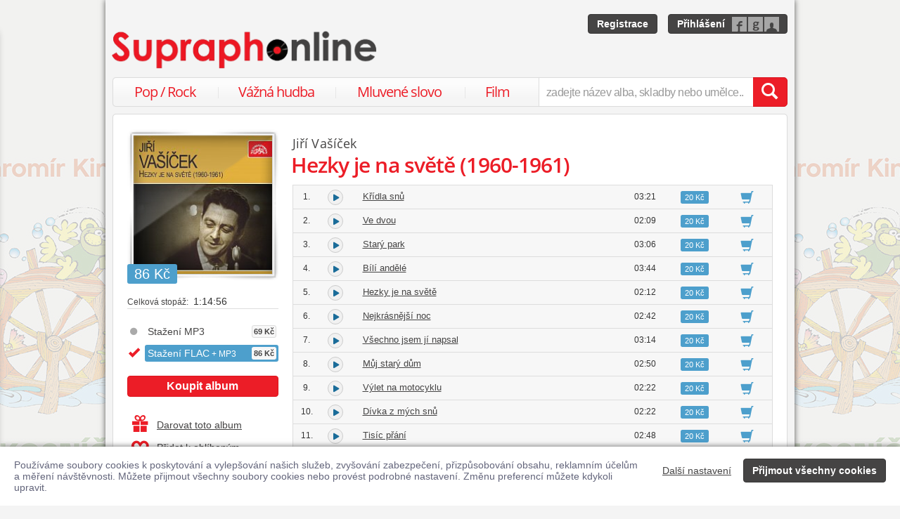

--- FILE ---
content_type: text/html; charset=utf-8
request_url: https://www.supraphonline.cz/album/2007-hezky-je-na-svete-1960-1961/flac
body_size: 36091
content:

<!DOCTYPE html>
<html lang="cs" xmlns:og="http://opengraphprotocol.org/schema/" xmlns:fb="http://www.facebook.com/2008/fbml">
<head>
	<meta name="robots" content="follow,index">
	<meta name="description" content="Album Hezky je na světě (1960-1961) ✅ Umělec Jiří Vašíček ✅ Ke stažení ve formátu MP3 a FLAC ✅ Obsahuje hity ♫ Všechno jsem jí napsal ♫ Křídla snů ✅ Ukázky zdarma k poslechu">
	<meta name="keywords" content="koupit, album, stáhnout album, album ke stažení, prodejna, Hezky je na světě (1960-1961), FLAC, Populární hudba, Pop, SUPRAPHON a.s., Jiří Vašíček">
	<meta name="author" content="SUPRAPHON a.s.">
	<meta name="copyright" content="&copy; 2026 SUPRAPHON a.s.">
	<meta name="viewport" content="width=device-width, initial-scale=1, maximum-scale=1, user-scalable=no">
	<meta name="apple-mobile-web-app-capable" content="yes">
	<meta name="apple-mobile-web-app-status-bar-style" content="black">
	<meta name="apple-itunes-app" content="app-id=803384814, app-argument=supraphonline://album/2007-hezky-je-na-svete-1960-1961/flac">
	<meta name="facebook-domain-verification" content="1sj5gu9tsczi9wltuek1pjjbc6nnw5">

	<link rel="apple-touch-icon" sizes="180x180" href="/icons/apple-touch-icon.png">
	<link rel="icon" type="image/png" sizes="32x32" href="/icons/favicon-32x32.png">
	<link rel="icon" type="image/png" sizes="16x16" href="/icons/favicon-16x16.png">
	<link rel="manifest" href="/icons/site.webmanifest">
	<link rel="shortcut icon" href="/favicon.ico">
	<meta name="apple-mobile-web-app-title" content="Supraphonline">
	<meta name="application-name" content="Supraphonline">
	<meta name="msapplication-TileColor" content="#ffc40d">
	<meta name="msapplication-config" content="/icons/browserconfig.xml">
	<meta name="theme-color" content="#ffffff">

	<link rel="canonical" href="https://www.supraphonline.cz/album/2007-hezky-je-na-svete-1960-1961/flac">
	<meta property="fb:app_id" content="100544686671375">
	<meta property="og:site_name" content="Supraphonline.cz">
	<meta property="og:description" content="Album Hezky je na světě (1960-1961) ✅ Umělec Jiří Vašíček ✅ Ke stažení ve formátu MP3 a FLAC ✅ Obsahuje hity ♫ Všechno jsem jí napsal ♫ Křídla snů ✅ Ukázky zdarma k poslechu">

<meta property="og:type" content="music.album">
<meta property="og:url" content="http://www.supraphonline.cz/album/2007-hezky-je-na-svete-1960-1961">
<meta property="og:title" content="Hezky je na světě (1960-1961) – Jiří Vašíček – Supraphonline.cz">
<meta property="og:image" content="https://supraphonline.cz/cover/200/e/4/f/2007.jpg?1628950028">

	<title>Hezky je na světě (1960-1961) (FLAC) – Jiří Vašíček – Supraphonline.cz</title>

	<link rel="preload" as="script" href="/dist/v4/js/app.js">
	<link rel="dns-prefetch" href="//supraphonline.cz">
	<link rel="dns-prefetch" href="//fonts.gstatic.com">
	<link rel="dns-prefetch" href="//www.googletagmanager.com">

	<link rel="stylesheet" type="text/css" href="//fonts.googleapis.com/css?family=Open+Sans:400,600&subset=latin,latin-ext">
	<link rel="stylesheet" media="screen,print" type="text/css" href="/dist/v4/css/front.css">
	<link rel="stylesheet" media="print" type="text/css" href="/dist/v4/css/full.css">

	<link rel="stylesheet" media="screen,print" type="text/css" href="/dist/v4/css/extend.css">
	<!--[if lte IE 8]><link rel="stylesheet" media="screen" type="text/css" href="/dist/v4/css/full.css"><![endif]-->
	<!--[if lte IE 9]><link rel="stylesheet" media="screen,projection" type="text/css" href="/dist/v4/css/ie.css"><![endif]-->

	<link rel="stylesheet" media="print" type="text/css" href="/dist/v4/css/print.css">

</head>
<body style="margin-bottom: 0">
	<div class="hidden" data-plugin="transaction.reporting:{&quot;ecommerce&quot;:null}$"></div>
<script type="data-plugin/p_69723d112d3bf">{"event":"view_item","ecommerce":{"items":[{"item_id":"2007-1","item_name":"Hezky je na sv\u011bt\u011b (1960-1961)","item_artist":"Ji\u0159\u00ed Va\u0161\u00ed\u010dek","item_variant":"FLAC + MP3","price":86,"quantity":1,"item_category":"Hudba","item_category2":"Popul\u00e1rn\u00ed hudba","item_category3":"Pop"}]}}</script>		<div class="hidden" data-plugin="transaction.reporting:p_69723d112d3bf$"></div>

	<div id="container-progress" data-plugin="progress:$" data-static="7378EZnJ1w8W1evxkwR0uQ"></div>
	<style type="text/css">
		.sidebanner-left,
		.sidebanner-right {
			width: 50%;
			max-width: 950px;
			position: absolute;
			top: 0;
			bottom: 0;
		}

		.sidebanner-left > a > div,
		.sidebanner-right > a > div {
			height: 100%;
			background-size: 460px;
			background-color: transparent;
			background-repeat: repeat-y;
		}

		.sidebanner-left {
			right: 50%;
			padding-right: 490px;
		}

		.sidebanner-right {
			left: 50%;
			padding-left: 490px;
		}

		.sidebanner-left,
		.sidebanner-right {
			opacity: 0.2;
			transition: opacity linear 300ms;
		}

		.sidebanner-center {
			position: absolute;
			height: 100%;
			margin: 0 auto;
			top: 0;
			left: 50%;
			width: 980px;
			margin-left: -490px;
			background: #f4f4f4;
			box-shadow: 0 0 8px rgb(0 0 0 / 65%);
		}

		#sidebanner-container:hover > .sidebanner-left,
		#sidebanner-container:hover > .sidebanner-right {
			opacity: 1.0;
		}
	</style>
	<div id="sidebanner-container" class="visible-lg">
		<div title="Jaromír Kincl - Rákosníček" class="sidebanner-left">
			<a href="/album/935265-kincl-rakosnicek/cd-mp3?f=2&amp;utm_source=SO_Sidebanner&amp;utm_medium=SO_Sidebanner&amp;utm_term=KinclRakosnicek&amp;utm_content=KinclRakosnicek">
				<div style="background-image: url(\/public\/sidebanner\/198_left\.jpg\?1768225948); background-position: center top;"></div>
			</a>
		</div>

		<div title="Jaromír Kincl - Rákosníček" class="sidebanner-right">
			<a href="/album/935265-kincl-rakosnicek/cd-mp3?f=2&amp;utm_source=SO_Sidebanner&amp;utm_medium=SO_Sidebanner&amp;utm_term=KinclRakosnicek&amp;utm_content=KinclRakosnicek">
				<div style="background-image: url(\/public\/sidebanner\/198_left\.jpg\?1768225948); background-position: center top;"></div>
			</a>
		</div>

		<div class="sidebanner-center"></div>
	</div>

	<div id="is-mobile" class="hidden-md hidden-lg" style="visibility: hidden"></div>

	<div class="flashes" data-plugin="flashes:{&quot;delay&quot;:3000}$" data-static="woMXkh5ObZWCXL8Ilke9TA">
	</div>


	<noscript class="flashes permanent">
		<div class="flash">Momentálně máte vypnutý JavaScript, některé funkce proto nebudou přístupné.</div>
	</noscript>

	<div style="text-align:left; padding: 10px 20px; background-color: #FFF; position: fixed; bottom: 0; left: 0; right: 0; z-index: 1001; border: 0; box-shadow: 0 0 8px rgba(0, 0, 0, 0.6)">
		<form class="" name="#" action="" method="post" id="frm-security">
			<div class="pull-right visible-md visible-lg" style="margin-left: 20px; margin-top: 7px">
				<button class="hidden-xs btn btn-link" style="text-decoration: underline;" type="submit" name="submit_setting" value="6jE9ObORCZn7qbEzL2IX6Q:NvwJGL6HOv6efU431N6IeTN6NGVOUT09">Další nastavení</button>
				<button class="btn btn-primary" type="submit" name="submit_yes" value="UUXPthY3sRAvvGzvFQBdOg:Epb6X6CnE5/E6uimfiR9OmdvZzVCdz09">Přijmout všechny cookies</button>
			</div>
			<div style="font-weight: normal; padding: 8px 0; color: #63657B; font-size: 14px; line-height: 16px; max-width: 1440px">Používáme soubory cookies k poskytování a vylepšování našich služeb, zvyšování zabezpečení, přizpůsobování obsahu, reklamním účelům a měření návštěvnosti. Můžete přijmout všechny soubory cookies nebo provést podrobné nastavení. Změnu preferencí můžete kdykoli upravit.</div>

			<div class="visible-xs visible-sm" style="margin: 10px 0;">
				<button class="btn btn-primary" type="submit" name="submit_yes" value="UUXPthY3sRAvvGzvFQBdOg:Epb6X6CnE5/E6uimfiR9OmdvZzVCdz09">Přijmout všechny cookies</button>
				<button class="btn btn-link" style="text-decoration: underline;" type="submit" name="submit_setting" value="6jE9ObORCZn7qbEzL2IX6Q:NvwJGL6HOv6efU431N6IeTN6NGVOUT09">Další nastavení</button>
			</div>
<input type="hidden" name="_do" value="security-submit"><!--[if IE]><input type=IEbug disabled style="display:none"><![endif]-->
		</form>
	</div>


	<div class="toggle-navigation" data-plugin="toggle-navbar:$">
		<div>
			<ul>
				<li class="header">Uživatel</li>
				<li><a href="/uzivatel/prihlaseni">Přihlásit se</a></li>
				<li><a href="/uzivatel/registrace">Registrace</a></li>

				<li><a href="/poukaz">Zadat poukaz</a></li>

				<li class="header">Vyhledávání</li>
				<li><a href="/vyhledavani/alba/popularni-hudba">Pop / Rock</a></li>
				<li><a href="/vyhledavani/alba/vazna-hudba">Vážná hudba</a></li>
				<li><a href="/vyhledavani/alba/mluvene-slovo">Mluvené slovo</a></li>
				<li><a href="/vyhledavani/alba/film-a-serial">Film</a></li>

				<li class="header">Katalog</li>
				<li><a href="/novinky.html">Novinky</a></li>
				<li><a href="/doporucujeme.html">Doporučujeme</a></li>
				<li><a href="/nejprodavanejsi.html">Nejprodávanější</a></li>

				<li class="header">Informace</li>
				<li><a href="/kontakt.html">Kontakt</a></li>
				<li><a href="/platebni-metody.html">Platební metody</a></li>
				<li><a href="/doprava-zbozi.html">Doprava zboží</a></li>
			</ul>
		</div>
	</div>


	<div id="wrapper" class="">
		<div id="header">
			<div class="viewport">
				<div class="large">large</div>
				<div class="medium">medium</div>
				<div class="small">small</div>
				<div class="xsmall">xsmall</div>
			</div>
			<a class="logo" aria-label="Hlavní stránka Supraphonline.cz" href="/"></a>
			<div id="user" class="visible-md visible-lg">
				<a class="register btn btn-primary" href="/uzivatel/registrace">Registrace</a>
				<a class="login btn btn-primary" href="/uzivatel/prihlaseni">Přihlášení</a>
			</div>
		</div>
		<div id="navigation-header">
			<div id="navigation">
				<div class="navigation-menu visible-md-inline-block visible-lg-inline-block">
					<ul>
						<li style="width: 25%" class="item"><a href="/vyhledavani/alba/popularni-hudba">Pop / Rock</a></li>
						<li style="width: 28%" class="item"><a href="/vyhledavani/alba/vazna-hudba">Vážná hudba</a></li>
						<li style="width: 31%" class="item"><a href="/vyhledavani/alba/mluvene-slovo">Mluvené slovo</a></li>
						<li style="width: 16%" class="item"><a href="/vyhledavani/alba/film-a-serial">Film</a></li>
					</ul>
				</div>
				<form action="/vyhledavani" name="autocomplete" method="GET">
					<div class="input-group">
						<div id="search-content"><div data-target="content@autocomplete:$"></div></div>
						<span id="navigation-toggle" class="input-group-addon input-toggle hidden-md hidden-lg">
							<button type="button" class="navbar-toggle" aria-label="Navigační menu – přepnout viditelnost" data-plugin="toggle-class:&quot;toggled-navbar&quot;$">
								<span class="icon-bar"></span>
								<span class="icon-bar"></span>
								<span class="icon-bar"></span>
							</button>
						</span>
						<span id="navigation-basket" class="input-group-addon hidden-md hidden-lg">
							<span class="hidden">
								<a title="Zobrazit obsah košíku" aria-label="Zobrazit obsah košíku" href="/kosik">
									<span class="glyphicon glyphicon-shopping-cart"></span>
								</a>
							</span>
						</span>
						<input class="form-control" type="text" autocomplete="off" name="q" tabindex="0" placeholder="zadejte název alba, skladby nebo umělce.." aria-label="zadejte název alba, skladby nebo umělce.."
					 data-plugin="autocomplete:&quot;\/autocomplete.php?format=1&quot;$">
						<span class="input-group-btn">
							<button type="submit" class="btn btn-danger" value="" aria-label="Vyhledat hledaný výraz"><span class="glyphicon glyphicon-search"></span></button>
						</span>
					</div>
				</form>
			</div>
		</div>

		<div id="container-discountalert">
		</div>

		<div id="container" class="clearfix  sidebar-tap">

			<div id="content">
				<div>
					<div class="container-fluid content">
						



<div class="row" id="album" itemscope itemtype="http://schema.org/MusicAlbum">
	<meta content="/album/2007-hezky-je-na-svete-1960-1961/flac" itemprop="url">
	<meta content="25" itemprop="numTracks">
	<meta content="Pop" itemprop="genre">
	<div style="display: none" itemprop="offers" itemscope itemtype="http://schema.org/Offer">
		<meta itemprop="price" content="86 Kč">
	</div>

	<div class="col-xs-12 hidden-lg">
		<h2 class="album-artist" title="Jiří Vašíček"><a title="Jiří Vašíček" href="/umelec/5280-jiri-vasicek">Jiří Vašíček</a></h2>
		<h1 itemprop="name">Hezky je na světě (1960-1961)</h1>
	</div>
	<div class="col-lg-3 sidebar album-sidebar">
		<div class="row bottom-no-1 bottom-xs-3 bottom-sm-3 bottom-md-3">
			<div class="col-no-9 col-xs-6 col-sm-6 col-md-4 col-lg-12">
				<div class="sexycover sexycover-album sexycover-lp">

<div class="layer"></div>
<meta itemprop="image" content="https://supraphonline.cz/cover/200/e/4/f/2007.jpg?1628950028">
<span class="image" data-image>
	<noscript>
		<img src="https://supraphonline.cz/cover/200/e/4/f/2007.jpg?1628950028" alt="Hezky je na světě (1960-1961)">
	</noscript>
</span>

					<div class="btn-group">



<script type="data-plugin/p_69723d112fe63">{"label":"album:2007","playBought":false,"source":"\/album\/2007-hezky-je-na-svete-1960-1961\/flac?player=1"}</script>			<button type="button" class="btn btn-xs btn-primary albumplay hidden" title="Přehrát ukázky alba" data-target="playlist@player:p_69723d112fe63$"><span class="fa fa-play"></span></button>

<script type="data-plugin/p_69723d112ffcf">"\/album\/coverzoom?albumId=2007&key=d6edGqxCnnL6OzVL_ev70w%3A8ZLI16PgxLYjLt96IciNwzJwNFMyZz09"</script>						<button type="button" class="btn btn-xs btn-primary" title="Zvětšit cover" data-plugin="coverzoom:p_69723d112ffcf$"><span class="fa fa-search-plus"></span></button>
					</div>

						<span class="label label-info">86 Kč</span>

				</div>
			</div>
			<form id="frm-offer-album" class="col-no-12 col-xs-6 col-sm-6 col-md-4 col-lg-12 sidebar-actions" action="" method="post">
				<ul class="visible-lg summary">
					<li><span>Celková stopáž:</span> 1:14:56</li>
				</ul>

				<ul class="summary">
					<li class="album-version">
						<a data-target-same="#album" data-tracker="version:1" href="/album/2007-hezky-je-na-svete-1960-1961">
								<div title="Stažení MP3">
									Stažení MP3

									<span class="price">69 Kč</span>
								</div>
						</a>
					</li>
					<li class="album-version">
							<div class="selected">
								<div title="Stažení FLAC + MP3">
									Stažení FLAC<span> + MP3</span>

									<span class="price">86 Kč</span>
								</div>
							</div>
					</li>
				</ul>

				<div class="top-1">
					<button type="submit" class="btn btn-danger topframe_login" name="buy" value="a6PrXhuyVTwjpfc5Vx4wZw:[base64]">Koupit album</button>

				</div>
				<ul class="summary">
					<li class="album-sidebar-button album-sidebar-button-gift">
						<button type="submit" name="coupon" value="yQ3GmwxEPirgD9Ow8D_v6Q:[base64]" class="btn-link">
							<span class="glyphicon glyphicon-gift"></span>Darovat toto album
						</button>
					</li>

					<li class="album-sidebar-button">
						<button type="submit" name="star" value="EdduNwnx6xyHp6npiiBBZw:[base64]" class="btn-link">
							
							<span class="glyphicon glyphicon-heart-empty"></span>Přidat k oblíbeným
						</button>
					</li>

				</ul>
				<ul class="visible-xs visible-sm summary">
					<li><span>Celková stopáž:</span> 1:14:56</li>
				</ul>
<input type="hidden" name="_do" value="offer-submit"><!--[if IE]><input type=IEbug disabled style="display:none"><![endif]-->
			</form>
			<form id="frm-offer-gift" class="col-md-4 col-lg-12 visible-md-block visible-lg-block" action="" method="post">
				<ul class="summary">
					<li class="hidden-lg"><span>Celková stopáž:</span> 1:14:56</li>
					<li><span>Datum vydání:</span> 30. 9. 2008</li>
					<li><span>Žánr:</span> <a href="/vyhledavani/alba/genre.6">Pop</a></li>
					<li><span>Vydavatel:</span> <a href="/vyhledavani/alba/mainlabel.3">SUPRAPHON MUSIC a.s.</a></li>

					<li><span style="font-size: 11px;">(P)</span> viz detaily snímků</li>
					<li><span>Katalogové číslo:</span> VT 8853-2</li>
				</ul>
				<ul class="sidebar-artist visible-lg-block">
					
					<li><h3>Stěžejní interpreti</h3></li>
					<li><span>zpěv:</span> <a href="/umelec/5280-jiri-vasicek">Jiří Vašíček</a></li>
					<li><span>řídí:</span> <a href="/umelec/241-gustav-brom">Gustav Brom</a></li>
					<li><span>řídí:</span> <a href="/umelec/480-karel-krautgartner">Karel Krautgartner</a></li>

					<li><h3>Hudební tělesa</h3></li>
					<li> <a href="/umelec/1137-brnensky-estradni-rozhlasovy-orchestr">Brněnský estrádní rozhlasový orchestr</a></li>
					<li> <a href="/umelec/493-karel-vlach-se-svym-orchestrem">Karel Vlach se svým orchestrem</a></li>
					<li> <a href="/umelec/119-tanecni-orchestr-cs-rozhlasu">Taneční orchestr Čs. rozhlasu</a></li>
					<li> <a href="/umelec/1135-orchestr-dalibora-brazdy">Orchestr Dalibora Brázdy</a></li>

					<li><h3>Typ digitalizace</h3></li>
					<li><span>digitální přepis:</span> <a href="/umelec/3619-martin-kusak">Martin Kusák</a></li>
				</ul>
<input type="hidden" name="_do" value="offer-submit"><!--[if IE]><input type=IEbug disabled style="display:none"><![endif]-->
			</form>
		</div>
	</div>

	<div class="col-lg-9 album-content">
		<span itemprop="byArtist" itemscope itemtype="http://www.schema.org/MusicGroup">
			<meta itemprop="name" content="Jiří Vašíček">
		</span>

		<div class="visible-lg-block">
			<h2 class="album-artist" title="Jiří Vašíček"><a title="Jiří Vašíček" href="/umelec/5280-jiri-vasicek">Jiří Vašíček</a></h2>
			<h1 itemprop="name">Hezky je na světě (1960-1961)</h1>
		</div>








		<div data-target="source@player:&quot;\/album\/2007-hezky-je-na-svete-1960-1961\/flac?player=1&quot;$"></div>

		<form id="frm-offer-tracklist" class="table-widescreen table-fixed" action="" method="post">

			<table class="table table-tracklist">
				<tr class="track track-none">
					<td></td>
					<td></td>
					<td></td>
					<td></td>
					<td width="70px"></td>
					<td width="70px"></td>
				</tr>






					<tr
						itemprop="track" itemscope itemtype="http://schema.org/MusicRecording" id="track-30807" class="track">

						<td class="small text-center" style="width: 40px;">
							1.
							<meta content="/album/2007-hezky-je-na-svete-1960-1961/flac?trackId=30807" itemprop="url">
							<meta content="/album/2007-hezky-je-na-svete-1960-1961/flac?trackId=30807&amp;play=1" itemprop="audio">
							<meta content="Křídla snů" itemprop="name">
							<span itemprop="byArtist" itemscope itemtype="http://www.schema.org/MusicGroup">
								<meta itemprop="name" content="Jiří Vašíček">
								<meta itemprop="url" content="/umelec/5280-jiri-vasicek">
							</span>
						</td>

<td class="trackplay">
	<a rel="nofollow" data-target-current title="Přehrát ukázku skladby Křídla snů" href="/album/2007-hezky-je-na-svete-1960-1961/flac?trackId=30807&amp;autoplay=1">
		<span data-plugin="trackplay:{&quot;label&quot;:30807}$"><span class="fa"></span></span>
	</a>
</td>
						<td><a data-target-current class="trackdetail" href="/album/2007-hezky-je-na-svete-1960-1961/flac?trackId=30807">Křídla snů</a></td>
						<td class="small text-center" style="width: 80px;">
							03:21
							<meta content="PT0H3M21S" itemprop="duration">
						</td>

						<td style="width: 70px;">
							<span class="label label-info">20 Kč</span>
						</td>
						<td class="basket text-center" style="width: 70px;">
							<button type="submit" name="buyTrack" value="usrF_DGNU2rkNZeXmu0Fxg:[base64]" title="Přidat skladbu do košíku" class="btn btn-link"><span class="glyphicon glyphicon-shopping-cart"></span></button>
						</td>
					</tr>
					<tr style="border-top: 0; height: 0px;">
						<td colspan="6" style="padding: 0; background-color: #FFF;">
							<div data-swap="trackdetail-30807">
							</div>
						</td>
					</tr>



					<tr
						itemprop="track" itemscope itemtype="http://schema.org/MusicRecording" id="track-30808" class="track">

						<td class="small text-center" style="width: 40px;">
							2.
							<meta content="/album/2007-hezky-je-na-svete-1960-1961/flac?trackId=30808" itemprop="url">
							<meta content="/album/2007-hezky-je-na-svete-1960-1961/flac?trackId=30808&amp;play=1" itemprop="audio">
							<meta content="Ve dvou" itemprop="name">
							<span itemprop="byArtist" itemscope itemtype="http://www.schema.org/MusicGroup">
								<meta itemprop="name" content="Jiří Vašíček">
								<meta itemprop="url" content="/umelec/5280-jiri-vasicek">
							</span>
						</td>

<td class="trackplay">
	<a rel="nofollow" data-target-current title="Přehrát ukázku skladby Ve dvou" href="/album/2007-hezky-je-na-svete-1960-1961/flac?trackId=30808&amp;autoplay=1">
		<span data-plugin="trackplay:{&quot;label&quot;:30808}$"><span class="fa"></span></span>
	</a>
</td>
						<td><a data-target-current class="trackdetail" href="/album/2007-hezky-je-na-svete-1960-1961/flac?trackId=30808">Ve dvou</a></td>
						<td class="small text-center" style="width: 80px;">
							02:09
							<meta content="PT0H2M9S" itemprop="duration">
						</td>

						<td style="width: 70px;">
							<span class="label label-info">20 Kč</span>
						</td>
						<td class="basket text-center" style="width: 70px;">
							<button type="submit" name="buyTrack" value="f0_-hKOpxrJO6kV2OtUfLA:[base64]" title="Přidat skladbu do košíku" class="btn btn-link"><span class="glyphicon glyphicon-shopping-cart"></span></button>
						</td>
					</tr>
					<tr style="border-top: 0; height: 0px;">
						<td colspan="6" style="padding: 0; background-color: #FFF;">
							<div data-swap="trackdetail-30808">
							</div>
						</td>
					</tr>



					<tr
						itemprop="track" itemscope itemtype="http://schema.org/MusicRecording" id="track-30809" class="track">

						<td class="small text-center" style="width: 40px;">
							3.
							<meta content="/album/2007-hezky-je-na-svete-1960-1961/flac?trackId=30809" itemprop="url">
							<meta content="/album/2007-hezky-je-na-svete-1960-1961/flac?trackId=30809&amp;play=1" itemprop="audio">
							<meta content="Starý park" itemprop="name">
							<span itemprop="byArtist" itemscope itemtype="http://www.schema.org/MusicGroup">
								<meta itemprop="name" content="Jiří Vašíček">
								<meta itemprop="url" content="/umelec/5280-jiri-vasicek">
							</span>
						</td>

<td class="trackplay">
	<a rel="nofollow" data-target-current title="Přehrát ukázku skladby Starý park" href="/album/2007-hezky-je-na-svete-1960-1961/flac?trackId=30809&amp;autoplay=1">
		<span data-plugin="trackplay:{&quot;label&quot;:30809}$"><span class="fa"></span></span>
	</a>
</td>
						<td><a data-target-current class="trackdetail" href="/album/2007-hezky-je-na-svete-1960-1961/flac?trackId=30809">Starý park</a></td>
						<td class="small text-center" style="width: 80px;">
							03:06
							<meta content="PT0H3M6S" itemprop="duration">
						</td>

						<td style="width: 70px;">
							<span class="label label-info">20 Kč</span>
						</td>
						<td class="basket text-center" style="width: 70px;">
							<button type="submit" name="buyTrack" value="PV8UsSkvekEBMkVPnS4BlA:[base64]" title="Přidat skladbu do košíku" class="btn btn-link"><span class="glyphicon glyphicon-shopping-cart"></span></button>
						</td>
					</tr>
					<tr style="border-top: 0; height: 0px;">
						<td colspan="6" style="padding: 0; background-color: #FFF;">
							<div data-swap="trackdetail-30809">
							</div>
						</td>
					</tr>



					<tr
						itemprop="track" itemscope itemtype="http://schema.org/MusicRecording" id="track-30810" class="track">

						<td class="small text-center" style="width: 40px;">
							4.
							<meta content="/album/2007-hezky-je-na-svete-1960-1961/flac?trackId=30810" itemprop="url">
							<meta content="/album/2007-hezky-je-na-svete-1960-1961/flac?trackId=30810&amp;play=1" itemprop="audio">
							<meta content="Bílí andělé" itemprop="name">
							<span itemprop="byArtist" itemscope itemtype="http://www.schema.org/MusicGroup">
								<meta itemprop="name" content="Jiří Vašíček">
								<meta itemprop="url" content="/umelec/5280-jiri-vasicek">
							</span>
						</td>

<td class="trackplay">
	<a rel="nofollow" data-target-current title="Přehrát ukázku skladby Bílí andělé" href="/album/2007-hezky-je-na-svete-1960-1961/flac?trackId=30810&amp;autoplay=1">
		<span data-plugin="trackplay:{&quot;label&quot;:30810}$"><span class="fa"></span></span>
	</a>
</td>
						<td><a data-target-current class="trackdetail" href="/album/2007-hezky-je-na-svete-1960-1961/flac?trackId=30810">Bílí andělé</a></td>
						<td class="small text-center" style="width: 80px;">
							03:44
							<meta content="PT0H3M44S" itemprop="duration">
						</td>

						<td style="width: 70px;">
							<span class="label label-info">20 Kč</span>
						</td>
						<td class="basket text-center" style="width: 70px;">
							<button type="submit" name="buyTrack" value="iNAWPcWWY7iWfU6oSM1-gQ:[base64]" title="Přidat skladbu do košíku" class="btn btn-link"><span class="glyphicon glyphicon-shopping-cart"></span></button>
						</td>
					</tr>
					<tr style="border-top: 0; height: 0px;">
						<td colspan="6" style="padding: 0; background-color: #FFF;">
							<div data-swap="trackdetail-30810">
							</div>
						</td>
					</tr>



					<tr
						itemprop="track" itemscope itemtype="http://schema.org/MusicRecording" id="track-30811" class="track">

						<td class="small text-center" style="width: 40px;">
							5.
							<meta content="/album/2007-hezky-je-na-svete-1960-1961/flac?trackId=30811" itemprop="url">
							<meta content="/album/2007-hezky-je-na-svete-1960-1961/flac?trackId=30811&amp;play=1" itemprop="audio">
							<meta content="Hezky je na světě" itemprop="name">
							<span itemprop="byArtist" itemscope itemtype="http://www.schema.org/MusicGroup">
								<meta itemprop="name" content="Jiří Vašíček">
								<meta itemprop="url" content="/umelec/5280-jiri-vasicek">
							</span>
						</td>

<td class="trackplay">
	<a rel="nofollow" data-target-current title="Přehrát ukázku skladby Hezky je na světě" href="/album/2007-hezky-je-na-svete-1960-1961/flac?trackId=30811&amp;autoplay=1">
		<span data-plugin="trackplay:{&quot;label&quot;:30811}$"><span class="fa"></span></span>
	</a>
</td>
						<td><a data-target-current class="trackdetail" href="/album/2007-hezky-je-na-svete-1960-1961/flac?trackId=30811">Hezky je na světě</a></td>
						<td class="small text-center" style="width: 80px;">
							02:12
							<meta content="PT0H2M12S" itemprop="duration">
						</td>

						<td style="width: 70px;">
							<span class="label label-info">20 Kč</span>
						</td>
						<td class="basket text-center" style="width: 70px;">
							<button type="submit" name="buyTrack" value="vLF_89lSvRUvFeb9qEOdqw:[base64]" title="Přidat skladbu do košíku" class="btn btn-link"><span class="glyphicon glyphicon-shopping-cart"></span></button>
						</td>
					</tr>
					<tr style="border-top: 0; height: 0px;">
						<td colspan="6" style="padding: 0; background-color: #FFF;">
							<div data-swap="trackdetail-30811">
							</div>
						</td>
					</tr>



					<tr
						itemprop="track" itemscope itemtype="http://schema.org/MusicRecording" id="track-30812" class="track">

						<td class="small text-center" style="width: 40px;">
							6.
							<meta content="/album/2007-hezky-je-na-svete-1960-1961/flac?trackId=30812" itemprop="url">
							<meta content="/album/2007-hezky-je-na-svete-1960-1961/flac?trackId=30812&amp;play=1" itemprop="audio">
							<meta content="Nejkrásnější noc" itemprop="name">
							<span itemprop="byArtist" itemscope itemtype="http://www.schema.org/MusicGroup">
								<meta itemprop="name" content="Jiří Vašíček">
								<meta itemprop="url" content="/umelec/5280-jiri-vasicek">
							</span>
						</td>

<td class="trackplay">
	<a rel="nofollow" data-target-current title="Přehrát ukázku skladby Nejkrásnější noc" href="/album/2007-hezky-je-na-svete-1960-1961/flac?trackId=30812&amp;autoplay=1">
		<span data-plugin="trackplay:{&quot;label&quot;:30812}$"><span class="fa"></span></span>
	</a>
</td>
						<td><a data-target-current class="trackdetail" href="/album/2007-hezky-je-na-svete-1960-1961/flac?trackId=30812">Nejkrásnější noc</a></td>
						<td class="small text-center" style="width: 80px;">
							02:42
							<meta content="PT0H2M42S" itemprop="duration">
						</td>

						<td style="width: 70px;">
							<span class="label label-info">20 Kč</span>
						</td>
						<td class="basket text-center" style="width: 70px;">
							<button type="submit" name="buyTrack" value="xVmzW1xL-2pGLB1C_8b76A:[base64]" title="Přidat skladbu do košíku" class="btn btn-link"><span class="glyphicon glyphicon-shopping-cart"></span></button>
						</td>
					</tr>
					<tr style="border-top: 0; height: 0px;">
						<td colspan="6" style="padding: 0; background-color: #FFF;">
							<div data-swap="trackdetail-30812">
							</div>
						</td>
					</tr>



					<tr
						itemprop="track" itemscope itemtype="http://schema.org/MusicRecording" id="track-30813" class="track">

						<td class="small text-center" style="width: 40px;">
							7.
							<meta content="/album/2007-hezky-je-na-svete-1960-1961/flac?trackId=30813" itemprop="url">
							<meta content="/album/2007-hezky-je-na-svete-1960-1961/flac?trackId=30813&amp;play=1" itemprop="audio">
							<meta content="Všechno jsem jí napsal" itemprop="name">
							<span itemprop="byArtist" itemscope itemtype="http://www.schema.org/MusicGroup">
								<meta itemprop="name" content="Jiří Vašíček">
								<meta itemprop="url" content="/umelec/5280-jiri-vasicek">
							</span>
						</td>

<td class="trackplay">
	<a rel="nofollow" data-target-current title="Přehrát ukázku skladby Všechno jsem jí napsal" href="/album/2007-hezky-je-na-svete-1960-1961/flac?trackId=30813&amp;autoplay=1">
		<span data-plugin="trackplay:{&quot;label&quot;:30813}$"><span class="fa"></span></span>
	</a>
</td>
						<td><a data-target-current class="trackdetail" href="/album/2007-hezky-je-na-svete-1960-1961/flac?trackId=30813">Všechno jsem jí napsal</a></td>
						<td class="small text-center" style="width: 80px;">
							03:14
							<meta content="PT0H3M14S" itemprop="duration">
						</td>

						<td style="width: 70px;">
							<span class="label label-info">20 Kč</span>
						</td>
						<td class="basket text-center" style="width: 70px;">
							<button type="submit" name="buyTrack" value="EePeADqWMb90JnrpNHeUOw:[base64]" title="Přidat skladbu do košíku" class="btn btn-link"><span class="glyphicon glyphicon-shopping-cart"></span></button>
						</td>
					</tr>
					<tr style="border-top: 0; height: 0px;">
						<td colspan="6" style="padding: 0; background-color: #FFF;">
							<div data-swap="trackdetail-30813">
							</div>
						</td>
					</tr>



					<tr
						itemprop="track" itemscope itemtype="http://schema.org/MusicRecording" id="track-30814" class="track">

						<td class="small text-center" style="width: 40px;">
							8.
							<meta content="/album/2007-hezky-je-na-svete-1960-1961/flac?trackId=30814" itemprop="url">
							<meta content="/album/2007-hezky-je-na-svete-1960-1961/flac?trackId=30814&amp;play=1" itemprop="audio">
							<meta content="Můj starý dům" itemprop="name">
							<span itemprop="byArtist" itemscope itemtype="http://www.schema.org/MusicGroup">
								<meta itemprop="name" content="Jiří Vašíček">
								<meta itemprop="url" content="/umelec/5280-jiri-vasicek">
							</span>
						</td>

<td class="trackplay">
	<a rel="nofollow" data-target-current title="Přehrát ukázku skladby Můj starý dům" href="/album/2007-hezky-je-na-svete-1960-1961/flac?trackId=30814&amp;autoplay=1">
		<span data-plugin="trackplay:{&quot;label&quot;:30814}$"><span class="fa"></span></span>
	</a>
</td>
						<td><a data-target-current class="trackdetail" href="/album/2007-hezky-je-na-svete-1960-1961/flac?trackId=30814">Můj starý dům</a></td>
						<td class="small text-center" style="width: 80px;">
							02:50
							<meta content="PT0H2M50S" itemprop="duration">
						</td>

						<td style="width: 70px;">
							<span class="label label-info">20 Kč</span>
						</td>
						<td class="basket text-center" style="width: 70px;">
							<button type="submit" name="buyTrack" value="9uNsO9BA7IpDcOjXiFw5Qg:[base64]" title="Přidat skladbu do košíku" class="btn btn-link"><span class="glyphicon glyphicon-shopping-cart"></span></button>
						</td>
					</tr>
					<tr style="border-top: 0; height: 0px;">
						<td colspan="6" style="padding: 0; background-color: #FFF;">
							<div data-swap="trackdetail-30814">
							</div>
						</td>
					</tr>



					<tr
						itemprop="track" itemscope itemtype="http://schema.org/MusicRecording" id="track-30815" class="track">

						<td class="small text-center" style="width: 40px;">
							9.
							<meta content="/album/2007-hezky-je-na-svete-1960-1961/flac?trackId=30815" itemprop="url">
							<meta content="/album/2007-hezky-je-na-svete-1960-1961/flac?trackId=30815&amp;play=1" itemprop="audio">
							<meta content="Výlet na motocyklu" itemprop="name">
							<span itemprop="byArtist" itemscope itemtype="http://www.schema.org/MusicGroup">
								<meta itemprop="name" content="Jiří Vašíček">
								<meta itemprop="url" content="/umelec/5280-jiri-vasicek">
							</span>
						</td>

<td class="trackplay">
	<a rel="nofollow" data-target-current title="Přehrát ukázku skladby Výlet na motocyklu" href="/album/2007-hezky-je-na-svete-1960-1961/flac?trackId=30815&amp;autoplay=1">
		<span data-plugin="trackplay:{&quot;label&quot;:30815}$"><span class="fa"></span></span>
	</a>
</td>
						<td><a data-target-current class="trackdetail" href="/album/2007-hezky-je-na-svete-1960-1961/flac?trackId=30815">Výlet na motocyklu</a></td>
						<td class="small text-center" style="width: 80px;">
							02:22
							<meta content="PT0H2M22S" itemprop="duration">
						</td>

						<td style="width: 70px;">
							<span class="label label-info">20 Kč</span>
						</td>
						<td class="basket text-center" style="width: 70px;">
							<button type="submit" name="buyTrack" value="Dyze_KnhBs4vHdPSazLksA:Op/[base64]" title="Přidat skladbu do košíku" class="btn btn-link"><span class="glyphicon glyphicon-shopping-cart"></span></button>
						</td>
					</tr>
					<tr style="border-top: 0; height: 0px;">
						<td colspan="6" style="padding: 0; background-color: #FFF;">
							<div data-swap="trackdetail-30815">
							</div>
						</td>
					</tr>



					<tr
						itemprop="track" itemscope itemtype="http://schema.org/MusicRecording" id="track-30816" class="track">

						<td class="small text-center" style="width: 40px;">
							10.
							<meta content="/album/2007-hezky-je-na-svete-1960-1961/flac?trackId=30816" itemprop="url">
							<meta content="/album/2007-hezky-je-na-svete-1960-1961/flac?trackId=30816&amp;play=1" itemprop="audio">
							<meta content="Dívka z mých snů" itemprop="name">
							<span itemprop="byArtist" itemscope itemtype="http://www.schema.org/MusicGroup">
								<meta itemprop="name" content="Jiří Vašíček">
								<meta itemprop="url" content="/umelec/5280-jiri-vasicek">
							</span>
						</td>

<td class="trackplay">
	<a rel="nofollow" data-target-current title="Přehrát ukázku skladby Dívka z mých snů" href="/album/2007-hezky-je-na-svete-1960-1961/flac?trackId=30816&amp;autoplay=1">
		<span data-plugin="trackplay:{&quot;label&quot;:30816}$"><span class="fa"></span></span>
	</a>
</td>
						<td><a data-target-current class="trackdetail" href="/album/2007-hezky-je-na-svete-1960-1961/flac?trackId=30816">Dívka z mých snů</a></td>
						<td class="small text-center" style="width: 80px;">
							02:22
							<meta content="PT0H2M22S" itemprop="duration">
						</td>

						<td style="width: 70px;">
							<span class="label label-info">20 Kč</span>
						</td>
						<td class="basket text-center" style="width: 70px;">
							<button type="submit" name="buyTrack" value="QxtLAGcHSuzciypI8Uli4A:[base64]" title="Přidat skladbu do košíku" class="btn btn-link"><span class="glyphicon glyphicon-shopping-cart"></span></button>
						</td>
					</tr>
					<tr style="border-top: 0; height: 0px;">
						<td colspan="6" style="padding: 0; background-color: #FFF;">
							<div data-swap="trackdetail-30816">
							</div>
						</td>
					</tr>



					<tr
						itemprop="track" itemscope itemtype="http://schema.org/MusicRecording" id="track-30817" class="track">

						<td class="small text-center" style="width: 40px;">
							11.
							<meta content="/album/2007-hezky-je-na-svete-1960-1961/flac?trackId=30817" itemprop="url">
							<meta content="/album/2007-hezky-je-na-svete-1960-1961/flac?trackId=30817&amp;play=1" itemprop="audio">
							<meta content="Tisíc přání" itemprop="name">
							<span itemprop="byArtist" itemscope itemtype="http://www.schema.org/MusicGroup">
								<meta itemprop="name" content="Jiří Vašíček">
								<meta itemprop="url" content="/umelec/5280-jiri-vasicek">
							</span>
						</td>

<td class="trackplay">
	<a rel="nofollow" data-target-current title="Přehrát ukázku skladby Tisíc přání" href="/album/2007-hezky-je-na-svete-1960-1961/flac?trackId=30817&amp;autoplay=1">
		<span data-plugin="trackplay:{&quot;label&quot;:30817}$"><span class="fa"></span></span>
	</a>
</td>
						<td><a data-target-current class="trackdetail" href="/album/2007-hezky-je-na-svete-1960-1961/flac?trackId=30817">Tisíc přání</a></td>
						<td class="small text-center" style="width: 80px;">
							02:48
							<meta content="PT0H2M48S" itemprop="duration">
						</td>

						<td style="width: 70px;">
							<span class="label label-info">20 Kč</span>
						</td>
						<td class="basket text-center" style="width: 70px;">
							<button type="submit" name="buyTrack" value="ZokYb-PshsZY-egG9ZkUbA:0y4jGz+UFlrQEGg7fO/[base64]" title="Přidat skladbu do košíku" class="btn btn-link"><span class="glyphicon glyphicon-shopping-cart"></span></button>
						</td>
					</tr>
					<tr style="border-top: 0; height: 0px;">
						<td colspan="6" style="padding: 0; background-color: #FFF;">
							<div data-swap="trackdetail-30817">
							</div>
						</td>
					</tr>



					<tr
						itemprop="track" itemscope itemtype="http://schema.org/MusicRecording" id="track-30818" class="track">

						<td class="small text-center" style="width: 40px;">
							12.
							<meta content="/album/2007-hezky-je-na-svete-1960-1961/flac?trackId=30818" itemprop="url">
							<meta content="/album/2007-hezky-je-na-svete-1960-1961/flac?trackId=30818&amp;play=1" itemprop="audio">
							<meta content="Od této chvíle" itemprop="name">
							<span itemprop="byArtist" itemscope itemtype="http://www.schema.org/MusicGroup">
								<meta itemprop="name" content="Jiří Vašíček">
								<meta itemprop="url" content="/umelec/5280-jiri-vasicek">
							</span>
						</td>

<td class="trackplay">
	<a rel="nofollow" data-target-current title="Přehrát ukázku skladby Od této chvíle" href="/album/2007-hezky-je-na-svete-1960-1961/flac?trackId=30818&amp;autoplay=1">
		<span data-plugin="trackplay:{&quot;label&quot;:30818}$"><span class="fa"></span></span>
	</a>
</td>
						<td><a data-target-current class="trackdetail" href="/album/2007-hezky-je-na-svete-1960-1961/flac?trackId=30818">Od této chvíle</a></td>
						<td class="small text-center" style="width: 80px;">
							03:33
							<meta content="PT0H3M33S" itemprop="duration">
						</td>

						<td style="width: 70px;">
							<span class="label label-info">20 Kč</span>
						</td>
						<td class="basket text-center" style="width: 70px;">
							<button type="submit" name="buyTrack" value="K1uoeGl_58z1aT2EBc0tbQ:[base64]" title="Přidat skladbu do košíku" class="btn btn-link"><span class="glyphicon glyphicon-shopping-cart"></span></button>
						</td>
					</tr>
					<tr style="border-top: 0; height: 0px;">
						<td colspan="6" style="padding: 0; background-color: #FFF;">
							<div data-swap="trackdetail-30818">
							</div>
						</td>
					</tr>



					<tr
						itemprop="track" itemscope itemtype="http://schema.org/MusicRecording" id="track-30819" class="track">

						<td class="small text-center" style="width: 40px;">
							13.
							<meta content="/album/2007-hezky-je-na-svete-1960-1961/flac?trackId=30819" itemprop="url">
							<meta content="/album/2007-hezky-je-na-svete-1960-1961/flac?trackId=30819&amp;play=1" itemprop="audio">
							<meta content="Mráz na rtech" itemprop="name">
							<span itemprop="byArtist" itemscope itemtype="http://www.schema.org/MusicGroup">
								<meta itemprop="name" content="Jiří Vašíček">
								<meta itemprop="url" content="/umelec/5280-jiri-vasicek">
							</span>
						</td>

<td class="trackplay">
	<a rel="nofollow" data-target-current title="Přehrát ukázku skladby Mráz na rtech" href="/album/2007-hezky-je-na-svete-1960-1961/flac?trackId=30819&amp;autoplay=1">
		<span data-plugin="trackplay:{&quot;label&quot;:30819}$"><span class="fa"></span></span>
	</a>
</td>
						<td><a data-target-current class="trackdetail" href="/album/2007-hezky-je-na-svete-1960-1961/flac?trackId=30819">Mráz na rtech</a></td>
						<td class="small text-center" style="width: 80px;">
							01:52
							<meta content="PT0H1M52S" itemprop="duration">
						</td>

						<td style="width: 70px;">
							<span class="label label-info">20 Kč</span>
						</td>
						<td class="basket text-center" style="width: 70px;">
							<button type="submit" name="buyTrack" value="BgrCBGPX2UO14a7EnVSPkw:[base64]" title="Přidat skladbu do košíku" class="btn btn-link"><span class="glyphicon glyphicon-shopping-cart"></span></button>
						</td>
					</tr>
					<tr style="border-top: 0; height: 0px;">
						<td colspan="6" style="padding: 0; background-color: #FFF;">
							<div data-swap="trackdetail-30819">
							</div>
						</td>
					</tr>



					<tr
						itemprop="track" itemscope itemtype="http://schema.org/MusicRecording" id="track-30820" class="track">

						<td class="small text-center" style="width: 40px;">
							14.
							<meta content="/album/2007-hezky-je-na-svete-1960-1961/flac?trackId=30820" itemprop="url">
							<meta content="/album/2007-hezky-je-na-svete-1960-1961/flac?trackId=30820&amp;play=1" itemprop="audio">
							<meta content="Nad střechami" itemprop="name">
							<span itemprop="byArtist" itemscope itemtype="http://www.schema.org/MusicGroup">
								<meta itemprop="name" content="Jiří Vašíček">
								<meta itemprop="url" content="/umelec/5280-jiri-vasicek">
							</span>
						</td>

<td class="trackplay">
	<a rel="nofollow" data-target-current title="Přehrát ukázku skladby Nad střechami" href="/album/2007-hezky-je-na-svete-1960-1961/flac?trackId=30820&amp;autoplay=1">
		<span data-plugin="trackplay:{&quot;label&quot;:30820}$"><span class="fa"></span></span>
	</a>
</td>
						<td><a data-target-current class="trackdetail" href="/album/2007-hezky-je-na-svete-1960-1961/flac?trackId=30820">Nad střechami</a></td>
						<td class="small text-center" style="width: 80px;">
							03:31
							<meta content="PT0H3M31S" itemprop="duration">
						</td>

						<td style="width: 70px;">
							<span class="label label-info">20 Kč</span>
						</td>
						<td class="basket text-center" style="width: 70px;">
							<button type="submit" name="buyTrack" value="VuldEt-oLdY9pIKoLmWjxA:[base64]" title="Přidat skladbu do košíku" class="btn btn-link"><span class="glyphicon glyphicon-shopping-cart"></span></button>
						</td>
					</tr>
					<tr style="border-top: 0; height: 0px;">
						<td colspan="6" style="padding: 0; background-color: #FFF;">
							<div data-swap="trackdetail-30820">
							</div>
						</td>
					</tr>



					<tr
						itemprop="track" itemscope itemtype="http://schema.org/MusicRecording" id="track-30821" class="track">

						<td class="small text-center" style="width: 40px;">
							15.
							<meta content="/album/2007-hezky-je-na-svete-1960-1961/flac?trackId=30821" itemprop="url">
							<meta content="/album/2007-hezky-je-na-svete-1960-1961/flac?trackId=30821&amp;play=1" itemprop="audio">
							<meta content="Vzdálená hvězda" itemprop="name">
							<span itemprop="byArtist" itemscope itemtype="http://www.schema.org/MusicGroup">
								<meta itemprop="name" content="Jiří Vašíček">
								<meta itemprop="url" content="/umelec/5280-jiri-vasicek">
							</span>
						</td>

<td class="trackplay">
	<a rel="nofollow" data-target-current title="Přehrát ukázku skladby Vzdálená hvězda" href="/album/2007-hezky-je-na-svete-1960-1961/flac?trackId=30821&amp;autoplay=1">
		<span data-plugin="trackplay:{&quot;label&quot;:30821}$"><span class="fa"></span></span>
	</a>
</td>
						<td><a data-target-current class="trackdetail" href="/album/2007-hezky-je-na-svete-1960-1961/flac?trackId=30821">Vzdálená hvězda</a></td>
						<td class="small text-center" style="width: 80px;">
							02:59
							<meta content="PT0H2M59S" itemprop="duration">
						</td>

						<td style="width: 70px;">
							<span class="label label-info">20 Kč</span>
						</td>
						<td class="basket text-center" style="width: 70px;">
							<button type="submit" name="buyTrack" value="H76wUfr2bWnOewJhyxzVmA:[base64]" title="Přidat skladbu do košíku" class="btn btn-link"><span class="glyphicon glyphicon-shopping-cart"></span></button>
						</td>
					</tr>
					<tr style="border-top: 0; height: 0px;">
						<td colspan="6" style="padding: 0; background-color: #FFF;">
							<div data-swap="trackdetail-30821">
							</div>
						</td>
					</tr>



					<tr
						itemprop="track" itemscope itemtype="http://schema.org/MusicRecording" id="track-30822" class="track">

						<td class="small text-center" style="width: 40px;">
							16.
							<meta content="/album/2007-hezky-je-na-svete-1960-1961/flac?trackId=30822" itemprop="url">
							<meta content="/album/2007-hezky-je-na-svete-1960-1961/flac?trackId=30822&amp;play=1" itemprop="audio">
							<meta content="Dopis bez adresy" itemprop="name">
							<span itemprop="byArtist" itemscope itemtype="http://www.schema.org/MusicGroup">
								<meta itemprop="name" content="Jiří Vašíček">
								<meta itemprop="url" content="/umelec/5280-jiri-vasicek">
							</span>
						</td>

<td class="trackplay">
	<a rel="nofollow" data-target-current title="Přehrát ukázku skladby Dopis bez adresy" href="/album/2007-hezky-je-na-svete-1960-1961/flac?trackId=30822&amp;autoplay=1">
		<span data-plugin="trackplay:{&quot;label&quot;:30822}$"><span class="fa"></span></span>
	</a>
</td>
						<td><a data-target-current class="trackdetail" href="/album/2007-hezky-je-na-svete-1960-1961/flac?trackId=30822">Dopis bez adresy</a></td>
						<td class="small text-center" style="width: 80px;">
							03:04
							<meta content="PT0H3M4S" itemprop="duration">
						</td>

						<td style="width: 70px;">
							<span class="label label-info">20 Kč</span>
						</td>
						<td class="basket text-center" style="width: 70px;">
							<button type="submit" name="buyTrack" value="9bCC1BKNCksQfdIs8-yDNg:[base64]" title="Přidat skladbu do košíku" class="btn btn-link"><span class="glyphicon glyphicon-shopping-cart"></span></button>
						</td>
					</tr>
					<tr style="border-top: 0; height: 0px;">
						<td colspan="6" style="padding: 0; background-color: #FFF;">
							<div data-swap="trackdetail-30822">
							</div>
						</td>
					</tr>



					<tr
						itemprop="track" itemscope itemtype="http://schema.org/MusicRecording" id="track-30823" class="track">

						<td class="small text-center" style="width: 40px;">
							17.
							<meta content="/album/2007-hezky-je-na-svete-1960-1961/flac?trackId=30823" itemprop="url">
							<meta content="/album/2007-hezky-je-na-svete-1960-1961/flac?trackId=30823&amp;play=1" itemprop="audio">
							<meta content="Zelené intermezzo" itemprop="name">
							<span itemprop="byArtist" itemscope itemtype="http://www.schema.org/MusicGroup">
								<meta itemprop="name" content="Jiří Vašíček">
								<meta itemprop="url" content="/umelec/5280-jiri-vasicek">
							</span>
						</td>

<td class="trackplay">
	<a rel="nofollow" data-target-current title="Přehrát ukázku skladby Zelené intermezzo" href="/album/2007-hezky-je-na-svete-1960-1961/flac?trackId=30823&amp;autoplay=1">
		<span data-plugin="trackplay:{&quot;label&quot;:30823}$"><span class="fa"></span></span>
	</a>
</td>
						<td><a data-target-current class="trackdetail" href="/album/2007-hezky-je-na-svete-1960-1961/flac?trackId=30823">Zelené intermezzo</a></td>
						<td class="small text-center" style="width: 80px;">
							02:51
							<meta content="PT0H2M51S" itemprop="duration">
						</td>

						<td style="width: 70px;">
							<span class="label label-info">20 Kč</span>
						</td>
						<td class="basket text-center" style="width: 70px;">
							<button type="submit" name="buyTrack" value="EIQIEF4FzA6v6XNMVlI9wQ:[base64]" title="Přidat skladbu do košíku" class="btn btn-link"><span class="glyphicon glyphicon-shopping-cart"></span></button>
						</td>
					</tr>
					<tr style="border-top: 0; height: 0px;">
						<td colspan="6" style="padding: 0; background-color: #FFF;">
							<div data-swap="trackdetail-30823">
							</div>
						</td>
					</tr>



					<tr
						itemprop="track" itemscope itemtype="http://schema.org/MusicRecording" id="track-30824" class="track">

						<td class="small text-center" style="width: 40px;">
							18.
							<meta content="/album/2007-hezky-je-na-svete-1960-1961/flac?trackId=30824" itemprop="url">
							<meta content="/album/2007-hezky-je-na-svete-1960-1961/flac?trackId=30824&amp;play=1" itemprop="audio">
							<meta content="Milenci deště" itemprop="name">
							<span itemprop="byArtist" itemscope itemtype="http://www.schema.org/MusicGroup">
								<meta itemprop="name" content="Jiří Vašíček">
								<meta itemprop="url" content="/umelec/5280-jiri-vasicek">
							</span>
						</td>

<td class="trackplay">
	<a rel="nofollow" data-target-current title="Přehrát ukázku skladby Milenci deště" href="/album/2007-hezky-je-na-svete-1960-1961/flac?trackId=30824&amp;autoplay=1">
		<span data-plugin="trackplay:{&quot;label&quot;:30824}$"><span class="fa"></span></span>
	</a>
</td>
						<td><a data-target-current class="trackdetail" href="/album/2007-hezky-je-na-svete-1960-1961/flac?trackId=30824">Milenci deště</a></td>
						<td class="small text-center" style="width: 80px;">
							02:57
							<meta content="PT0H2M57S" itemprop="duration">
						</td>

						<td style="width: 70px;">
							<span class="label label-info">20 Kč</span>
						</td>
						<td class="basket text-center" style="width: 70px;">
							<button type="submit" name="buyTrack" value="-93O24w_pEHZj5VA-AjTiw:[base64]" title="Přidat skladbu do košíku" class="btn btn-link"><span class="glyphicon glyphicon-shopping-cart"></span></button>
						</td>
					</tr>
					<tr style="border-top: 0; height: 0px;">
						<td colspan="6" style="padding: 0; background-color: #FFF;">
							<div data-swap="trackdetail-30824">
							</div>
						</td>
					</tr>



					<tr
						itemprop="track" itemscope itemtype="http://schema.org/MusicRecording" id="track-30825" class="track">

						<td class="small text-center" style="width: 40px;">
							19.
							<meta content="/album/2007-hezky-je-na-svete-1960-1961/flac?trackId=30825" itemprop="url">
							<meta content="/album/2007-hezky-je-na-svete-1960-1961/flac?trackId=30825&amp;play=1" itemprop="audio">
							<meta content="Kouzelný den" itemprop="name">
							<span itemprop="byArtist" itemscope itemtype="http://www.schema.org/MusicGroup">
								<meta itemprop="name" content="Jiří Vašíček">
								<meta itemprop="url" content="/umelec/5280-jiri-vasicek">
							</span>
						</td>

<td class="trackplay">
	<a rel="nofollow" data-target-current title="Přehrát ukázku skladby Kouzelný den" href="/album/2007-hezky-je-na-svete-1960-1961/flac?trackId=30825&amp;autoplay=1">
		<span data-plugin="trackplay:{&quot;label&quot;:30825}$"><span class="fa"></span></span>
	</a>
</td>
						<td><a data-target-current class="trackdetail" href="/album/2007-hezky-je-na-svete-1960-1961/flac?trackId=30825">Kouzelný den</a></td>
						<td class="small text-center" style="width: 80px;">
							03:18
							<meta content="PT0H3M18S" itemprop="duration">
						</td>

						<td style="width: 70px;">
							<span class="label label-info">20 Kč</span>
						</td>
						<td class="basket text-center" style="width: 70px;">
							<button type="submit" name="buyTrack" value="3Q4_RdmpB0m4MlJTB7STPA:[base64]" title="Přidat skladbu do košíku" class="btn btn-link"><span class="glyphicon glyphicon-shopping-cart"></span></button>
						</td>
					</tr>
					<tr style="border-top: 0; height: 0px;">
						<td colspan="6" style="padding: 0; background-color: #FFF;">
							<div data-swap="trackdetail-30825">
							</div>
						</td>
					</tr>



					<tr
						itemprop="track" itemscope itemtype="http://schema.org/MusicRecording" id="track-30826" class="track">

						<td class="small text-center" style="width: 40px;">
							20.
							<meta content="/album/2007-hezky-je-na-svete-1960-1961/flac?trackId=30826" itemprop="url">
							<meta content="/album/2007-hezky-je-na-svete-1960-1961/flac?trackId=30826&amp;play=1" itemprop="audio">
							<meta content="Kroky v mlze" itemprop="name">
							<span itemprop="byArtist" itemscope itemtype="http://www.schema.org/MusicGroup">
								<meta itemprop="name" content="Jiří Vašíček">
								<meta itemprop="url" content="/umelec/5280-jiri-vasicek">
							</span>
						</td>

<td class="trackplay">
	<a rel="nofollow" data-target-current title="Přehrát ukázku skladby Kroky v mlze" href="/album/2007-hezky-je-na-svete-1960-1961/flac?trackId=30826&amp;autoplay=1">
		<span data-plugin="trackplay:{&quot;label&quot;:30826}$"><span class="fa"></span></span>
	</a>
</td>
						<td><a data-target-current class="trackdetail" href="/album/2007-hezky-je-na-svete-1960-1961/flac?trackId=30826">Kroky v mlze</a></td>
						<td class="small text-center" style="width: 80px;">
							03:29
							<meta content="PT0H3M29S" itemprop="duration">
						</td>

						<td style="width: 70px;">
							<span class="label label-info">20 Kč</span>
						</td>
						<td class="basket text-center" style="width: 70px;">
							<button type="submit" name="buyTrack" value="4p83KlHlVLChAyb-bkWq0w:[base64]" title="Přidat skladbu do košíku" class="btn btn-link"><span class="glyphicon glyphicon-shopping-cart"></span></button>
						</td>
					</tr>
					<tr style="border-top: 0; height: 0px;">
						<td colspan="6" style="padding: 0; background-color: #FFF;">
							<div data-swap="trackdetail-30826">
							</div>
						</td>
					</tr>



					<tr
						itemprop="track" itemscope itemtype="http://schema.org/MusicRecording" id="track-30827" class="track">

						<td class="small text-center" style="width: 40px;">
							21.
							<meta content="/album/2007-hezky-je-na-svete-1960-1961/flac?trackId=30827" itemprop="url">
							<meta content="/album/2007-hezky-je-na-svete-1960-1961/flac?trackId=30827&amp;play=1" itemprop="audio">
							<meta content="Neznámý hráč" itemprop="name">
							<span itemprop="byArtist" itemscope itemtype="http://www.schema.org/MusicGroup">
								<meta itemprop="name" content="Jiří Vašíček">
								<meta itemprop="url" content="/umelec/5280-jiri-vasicek">
							</span>
						</td>

<td class="trackplay">
	<a rel="nofollow" data-target-current title="Přehrát ukázku skladby Neznámý hráč" href="/album/2007-hezky-je-na-svete-1960-1961/flac?trackId=30827&amp;autoplay=1">
		<span data-plugin="trackplay:{&quot;label&quot;:30827}$"><span class="fa"></span></span>
	</a>
</td>
						<td><a data-target-current class="trackdetail" href="/album/2007-hezky-je-na-svete-1960-1961/flac?trackId=30827">Neznámý hráč</a></td>
						<td class="small text-center" style="width: 80px;">
							03:19
							<meta content="PT0H3M19S" itemprop="duration">
						</td>

						<td style="width: 70px;">
							<span class="label label-info">20 Kč</span>
						</td>
						<td class="basket text-center" style="width: 70px;">
							<button type="submit" name="buyTrack" value="7pM96BdNJUsk6SYd0EhB3Q:sGT0Cl+/[base64]" title="Přidat skladbu do košíku" class="btn btn-link"><span class="glyphicon glyphicon-shopping-cart"></span></button>
						</td>
					</tr>
					<tr style="border-top: 0; height: 0px;">
						<td colspan="6" style="padding: 0; background-color: #FFF;">
							<div data-swap="trackdetail-30827">
							</div>
						</td>
					</tr>



					<tr
						itemprop="track" itemscope itemtype="http://schema.org/MusicRecording" id="track-30828" class="track">

						<td class="small text-center" style="width: 40px;">
							22.
							<meta content="/album/2007-hezky-je-na-svete-1960-1961/flac?trackId=30828" itemprop="url">
							<meta content="/album/2007-hezky-je-na-svete-1960-1961/flac?trackId=30828&amp;play=1" itemprop="audio">
							<meta content="Světla neónů" itemprop="name">
							<span itemprop="byArtist" itemscope itemtype="http://www.schema.org/MusicGroup">
								<meta itemprop="name" content="Jiří Vašíček">
								<meta itemprop="url" content="/umelec/5280-jiri-vasicek">
							</span>
						</td>

<td class="trackplay">
	<a rel="nofollow" data-target-current title="Přehrát ukázku skladby Světla neónů" href="/album/2007-hezky-je-na-svete-1960-1961/flac?trackId=30828&amp;autoplay=1">
		<span data-plugin="trackplay:{&quot;label&quot;:30828}$"><span class="fa"></span></span>
	</a>
</td>
						<td><a data-target-current class="trackdetail" href="/album/2007-hezky-je-na-svete-1960-1961/flac?trackId=30828">Světla neónů</a></td>
						<td class="small text-center" style="width: 80px;">
							02:59
							<meta content="PT0H2M59S" itemprop="duration">
						</td>

						<td style="width: 70px;">
							<span class="label label-info">20 Kč</span>
						</td>
						<td class="basket text-center" style="width: 70px;">
							<button type="submit" name="buyTrack" value="uNKljnyOrhUDNcWksC3qgg:Jj/[base64]" title="Přidat skladbu do košíku" class="btn btn-link"><span class="glyphicon glyphicon-shopping-cart"></span></button>
						</td>
					</tr>
					<tr style="border-top: 0; height: 0px;">
						<td colspan="6" style="padding: 0; background-color: #FFF;">
							<div data-swap="trackdetail-30828">
							</div>
						</td>
					</tr>



					<tr
						itemprop="track" itemscope itemtype="http://schema.org/MusicRecording" id="track-30829" class="track">

						<td class="small text-center" style="width: 40px;">
							23.
							<meta content="/album/2007-hezky-je-na-svete-1960-1961/flac?trackId=30829" itemprop="url">
							<meta content="/album/2007-hezky-je-na-svete-1960-1961/flac?trackId=30829&amp;play=1" itemprop="audio">
							<meta content="Na konci města" itemprop="name">
							<span itemprop="byArtist" itemscope itemtype="http://www.schema.org/MusicGroup">
								<meta itemprop="name" content="Jiří Vašíček">
								<meta itemprop="url" content="/umelec/5280-jiri-vasicek">
							</span>
						</td>

<td class="trackplay">
	<a rel="nofollow" data-target-current title="Přehrát ukázku skladby Na konci města" href="/album/2007-hezky-je-na-svete-1960-1961/flac?trackId=30829&amp;autoplay=1">
		<span data-plugin="trackplay:{&quot;label&quot;:30829}$"><span class="fa"></span></span>
	</a>
</td>
						<td><a data-target-current class="trackdetail" href="/album/2007-hezky-je-na-svete-1960-1961/flac?trackId=30829">Na konci města</a></td>
						<td class="small text-center" style="width: 80px;">
							03:20
							<meta content="PT0H3M20S" itemprop="duration">
						</td>

						<td style="width: 70px;">
							<span class="label label-info">20 Kč</span>
						</td>
						<td class="basket text-center" style="width: 70px;">
							<button type="submit" name="buyTrack" value="NuRQjVPIozyES1542d7KIA:[base64]" title="Přidat skladbu do košíku" class="btn btn-link"><span class="glyphicon glyphicon-shopping-cart"></span></button>
						</td>
					</tr>
					<tr style="border-top: 0; height: 0px;">
						<td colspan="6" style="padding: 0; background-color: #FFF;">
							<div data-swap="trackdetail-30829">
							</div>
						</td>
					</tr>



					<tr
						itemprop="track" itemscope itemtype="http://schema.org/MusicRecording" id="track-30830" class="track">

						<td class="small text-center" style="width: 40px;">
							24.
							<meta content="/album/2007-hezky-je-na-svete-1960-1961/flac?trackId=30830" itemprop="url">
							<meta content="/album/2007-hezky-je-na-svete-1960-1961/flac?trackId=30830&amp;play=1" itemprop="audio">
							<meta content="Poslední vlak" itemprop="name">
							<span itemprop="byArtist" itemscope itemtype="http://www.schema.org/MusicGroup">
								<meta itemprop="name" content="Jiří Vašíček">
								<meta itemprop="url" content="/umelec/5280-jiri-vasicek">
							</span>
						</td>

<td class="trackplay">
	<a rel="nofollow" data-target-current title="Přehrát ukázku skladby Poslední vlak" href="/album/2007-hezky-je-na-svete-1960-1961/flac?trackId=30830&amp;autoplay=1">
		<span data-plugin="trackplay:{&quot;label&quot;:30830}$"><span class="fa"></span></span>
	</a>
</td>
						<td><a data-target-current class="trackdetail" href="/album/2007-hezky-je-na-svete-1960-1961/flac?trackId=30830">Poslední vlak</a></td>
						<td class="small text-center" style="width: 80px;">
							03:29
							<meta content="PT0H3M29S" itemprop="duration">
						</td>

						<td style="width: 70px;">
							<span class="label label-info">20 Kč</span>
						</td>
						<td class="basket text-center" style="width: 70px;">
							<button type="submit" name="buyTrack" value="13U3_RAKuXv9jaV8u5fK-Q:[base64]" title="Přidat skladbu do košíku" class="btn btn-link"><span class="glyphicon glyphicon-shopping-cart"></span></button>
						</td>
					</tr>
					<tr style="border-top: 0; height: 0px;">
						<td colspan="6" style="padding: 0; background-color: #FFF;">
							<div data-swap="trackdetail-30830">
							</div>
						</td>
					</tr>



					<tr
						itemprop="track" itemscope itemtype="http://schema.org/MusicRecording" id="track-30831" class="track">

						<td class="small text-center" style="width: 40px;">
							25.
							<meta content="/album/2007-hezky-je-na-svete-1960-1961/flac?trackId=30831" itemprop="url">
							<meta content="/album/2007-hezky-je-na-svete-1960-1961/flac?trackId=30831&amp;play=1" itemprop="audio">
							<meta content="Sny a přání" itemprop="name">
							<span itemprop="byArtist" itemscope itemtype="http://www.schema.org/MusicGroup">
								<meta itemprop="name" content="Jiří Vašíček">
								<meta itemprop="url" content="/umelec/5280-jiri-vasicek">
							</span>
						</td>

<td class="trackplay">
	<a rel="nofollow" data-target-current title="Přehrát ukázku skladby Sny a přání" href="/album/2007-hezky-je-na-svete-1960-1961/flac?trackId=30831&amp;autoplay=1">
		<span data-plugin="trackplay:{&quot;label&quot;:30831}$"><span class="fa"></span></span>
	</a>
</td>
						<td><a data-target-current class="trackdetail" href="/album/2007-hezky-je-na-svete-1960-1961/flac?trackId=30831">Sny a přání</a></td>
						<td class="small text-center" style="width: 80px;">
							03:25
							<meta content="PT0H3M25S" itemprop="duration">
						</td>

						<td style="width: 70px;">
							<span class="label label-info">20 Kč</span>
						</td>
						<td class="basket text-center" style="width: 70px;">
							<button type="submit" name="buyTrack" value="JUvbRSRC1HLtlsRsqU6acg:A5CiK/[base64]" title="Přidat skladbu do košíku" class="btn btn-link"><span class="glyphicon glyphicon-shopping-cart"></span></button>
						</td>
					</tr>
					<tr style="border-top: 0; height: 0px;">
						<td colspan="6" style="padding: 0; background-color: #FFF;">
							<div data-swap="trackdetail-30831">
							</div>
						</td>
					</tr>
			</table>
<input type="hidden" name="_do" value="offer-submit"><!--[if IE]><input type=IEbug disabled style="display:none"><![endif]-->
		</form>

		<form id="frm-offer-action" class="table-action" action="" method="post">
					<button type="submit" class="btn btn-danger topframe_login" name="buy" value="p00Dm0YkMMcqFpmTf-PS7A:CO7wZa+/[base64]">Koupit album</button>

<input type="hidden" name="_do" value="offer-submit"><!--[if IE]><input type=IEbug disabled style="display:none"><![endif]-->
		</form>


<div class="album-box album-similar">
	<h3>Podobné tituly</h3>



<div class="albumlist albumlist-no-3 albumlist-oneline-sm-5 albumlist-md-6">
	<ul>
		<li class="album-1">
			<a href="/album/758825-jiri-vasicek-1933-2001?f=1" title="Jiří Vašíček (1933-2001)" data-tracker="similar:1">
				<div class="sexycover sexycover-close">

<div class="layer"></div>
<meta itemprop="image" content="https://supraphonline.cz/cover/200/b/3/f/758825.jpg?1690779728">
<span class="image" data-image>
	<noscript>
		<img src="https://supraphonline.cz/cover/200/b/3/f/758825.jpg?1690779728" alt="Jiří Vašíček – Jiří Vašíček (1933-2001)">
	</noscript>
</span>


	<div class="btn-group">
		


<script type="data-plugin/p_69723d113de9b">{"label":"album:758825","playBought":false,"source":"\/album\/758825-jiri-vasicek-1933-2001?player=1"}</script>			<button type="button" class="btn btn-xs btn-primary albumplay hidden" title="Přehrát ukázky alba" data-target="playlist@player:p_69723d113de9b$"><span class="fa fa-play"></span></button>

	</div>
				</div>
			</a>
			<div class="title text-nowrap"><a href="/album/758825-jiri-vasicek-1933-2001?f=1" title="Jiří Vašíček (1933-2001)" data-tracker="similar:1">Jiří Vašíček (1933-2001)</a></div>
			<div class="subtitle text-nowrap" title="Jiří Vašíček">Jiří Vašíček</div>
		</li>
		<li class="album-2">
			<a href="/album/1622-tenkrat?f=1" title="Tenkrát..." data-tracker="similar:2">
				<div class="sexycover sexycover-close">

<div class="layer"></div>
<meta itemprop="image" content="https://supraphonline.cz/cover/200/7/e/d/1622.jpg?1318122602">
<span class="image" data-image>
	<noscript>
		<img src="https://supraphonline.cz/cover/200/7/e/d/1622.jpg?1318122602" alt="Jiří Vašíček – Tenkrát...">
	</noscript>
</span>


	<div class="btn-group">
		


<script type="data-plugin/p_69723d113e345">{"label":"album:1622","playBought":false,"source":"\/album\/1622-tenkrat?player=1"}</script>			<button type="button" class="btn btn-xs btn-primary albumplay hidden" title="Přehrát ukázky alba" data-target="playlist@player:p_69723d113e345$"><span class="fa fa-play"></span></button>

	</div>
				</div>
			</a>
			<div class="title text-nowrap"><a href="/album/1622-tenkrat?f=1" title="Tenkrát..." data-tracker="similar:2">Tenkrát...</a></div>
			<div class="subtitle text-nowrap" title="Jiří Vašíček">Jiří Vašíček</div>
		</li>
		<li class="album-3">
			<a href="/album/2251-pisen-o-musli?f=1" title="Píseň o mušli" data-tracker="similar:3">
				<div class="sexycover sexycover-close">

<div class="layer"></div>
<meta itemprop="image" content="https://supraphonline.cz/cover/200/e/f/3/2251.jpg?1321063802">
<span class="image" data-image>
	<noscript>
		<img src="https://supraphonline.cz/cover/200/e/f/3/2251.jpg?1321063802" alt="Jiří Vašíček – Píseň o mušli">
	</noscript>
</span>


	<div class="btn-group">
		


<script type="data-plugin/p_69723d113e792">{"label":"album:2251","playBought":false,"source":"\/album\/2251-pisen-o-musli?player=1"}</script>			<button type="button" class="btn btn-xs btn-primary albumplay hidden" title="Přehrát ukázky alba" data-target="playlist@player:p_69723d113e792$"><span class="fa fa-play"></span></button>

	</div>
				</div>
			</a>
			<div class="title text-nowrap"><a href="/album/2251-pisen-o-musli?f=1" title="Píseň o mušli" data-tracker="similar:3">Píseň o mušli</a></div>
			<div class="subtitle text-nowrap" title="Jiří Vašíček">Jiří Vašíček</div>
		</li>
		<li class="album-4">
			<a href="/album/2006-ruze-za-tvym-oknem-1955-1959?f=1" title="Růže za tvým oknem (1955-1959)" data-tracker="similar:4">
				<div class="sexycover sexycover-close">

<div class="layer"></div>
<meta itemprop="image" content="https://supraphonline.cz/cover/200/7/a/e/2006.jpg?1320977401">
<span class="image" data-image>
	<noscript>
		<img src="https://supraphonline.cz/cover/200/7/a/e/2006.jpg?1320977401" alt="Jiří Vašíček – Růže za tvým oknem (1955-1959)">
	</noscript>
</span>


	<div class="btn-group">
		


<script type="data-plugin/p_69723d113ebf2">{"label":"album:2006","playBought":false,"source":"\/album\/2006-ruze-za-tvym-oknem-1955-1959?player=1"}</script>			<button type="button" class="btn btn-xs btn-primary albumplay hidden" title="Přehrát ukázky alba" data-target="playlist@player:p_69723d113ebf2$"><span class="fa fa-play"></span></button>

	</div>
				</div>
			</a>
			<div class="title text-nowrap"><a href="/album/2006-ruze-za-tvym-oknem-1955-1959?f=1" title="Růže za tvým oknem (1955-1959)" data-tracker="similar:4">Růže za tvým oknem (1955-1959)</a></div>
			<div class="subtitle text-nowrap" title="Jiří Vašíček">Jiří Vašíček</div>
		</li>
		<li class="album-5">
			<a href="/album/2008-podzimni-koncert-1962-1977?f=1" title="Podzimní koncert (1962-1977)" data-tracker="similar:5">
				<div class="sexycover sexycover-close">

<div class="layer"></div>
<meta itemprop="image" content="https://supraphonline.cz/cover/200/9/5/8/2008.jpg?1320977401">
<span class="image" data-image>
	<noscript>
		<img src="https://supraphonline.cz/cover/200/9/5/8/2008.jpg?1320977401" alt="Jiří Vašíček – Podzimní koncert (1962-1977)">
	</noscript>
</span>


	<div class="btn-group">
		


<script type="data-plugin/p_69723d113f12b">{"label":"album:2008","playBought":false,"source":"\/album\/2008-podzimni-koncert-1962-1977?player=1"}</script>			<button type="button" class="btn btn-xs btn-primary albumplay hidden" title="Přehrát ukázky alba" data-target="playlist@player:p_69723d113f12b$"><span class="fa fa-play"></span></button>

	</div>
				</div>
			</a>
			<div class="title text-nowrap"><a href="/album/2008-podzimni-koncert-1962-1977?f=1" title="Podzimní koncert (1962-1977)" data-tracker="similar:5">Podzimní koncert (1962-1977)</a></div>
			<div class="subtitle text-nowrap" title="Jiří Vašíček">Jiří Vašíček</div>
		</li>
		<li class="album-6">
			<a href="/album/2009-je-krasne-zpivat-vam-4xbonus?f=1" title="Je krásné zpívat vám...(+4xbonus )" data-tracker="similar:6">
				<div class="sexycover sexycover-close">

<div class="layer"></div>
<meta itemprop="image" content="https://supraphonline.cz/cover/200/9/5/6/2009.jpg?1320977401">
<span class="image" data-image>
	<noscript>
		<img src="https://supraphonline.cz/cover/200/9/5/6/2009.jpg?1320977401" alt="Jiří Vašíček – Je krásné zpívat vám...(+4xbonus )">
	</noscript>
</span>


	<div class="btn-group">
		


<script type="data-plugin/p_69723d113f57c">{"label":"album:2009","playBought":false,"source":"\/album\/2009-je-krasne-zpivat-vam-4xbonus?player=1"}</script>			<button type="button" class="btn btn-xs btn-primary albumplay hidden" title="Přehrát ukázky alba" data-target="playlist@player:p_69723d113f57c$"><span class="fa fa-play"></span></button>

	</div>
				</div>
			</a>
			<div class="title text-nowrap"><a href="/album/2009-je-krasne-zpivat-vam-4xbonus?f=1" title="Je krásné zpívat vám...(+4xbonus )" data-tracker="similar:6">Je krásné zpívat vám...(+4xbonus )</a></div>
			<div class="subtitle text-nowrap" title="Jiří Vašíček">Jiří Vašíček</div>
		</li>
	</ul>
</div>
</div>




<form class="album-box" action="" method="post" id="frm-file">
	<h3>Doprovodné materiály</h3>

	<table class="table">
		<tr>
			<td style="height: 52px;">
					<img alt="Přední strana obalu CD Hezky je na světě (1960-1961)" title="Přední strana obalu CD Hezky je na světě (1960-1961)" width="62" src="https://supraphonline.cz/cover/200/e/4/f/2007.jpg?1628950028" style="border: 1px solid #ddd; float: left; margin: 2px 10px 2px 0;">

				<p style="padding-top: 3px; font-size: 13px; margin-bottom: 0;">Přední strana CD obalu (cover) k albu Hezky je na světě (1960-1961) ve formátu PDF. Obrázek obalu alba je přikládán v dostatečné kvalitě, vhodné i pro tisk.</p>
			</td>
		</tr>
		<tr>
			<td style="height: 52px;">
					<img alt="Digitální booklet (A4) Hezky je na světě (1960-1961)" title="Digitální booklet (A4) Hezky je na světě (1960-1961)" width="62" src="https://supraphonline.cz/content/4013/e3602a859156129fe6543a53ec921133/thumbnail.png" style="border: 1px solid #ddd; float: left; margin: 2px 10px 2px 0;">

				<p style="padding-top: 3px; font-size: 13px; margin-bottom: 0;">Digitální booklet k albu Hezky je na světě (1960-1961) ve formátu PDF o velikosti A4. V závislosti na informacích viditelných na profilu alba může obsahovat podrobné informace o albu a jednotlivých skladbách, včetně seznamu participujících umělců, přesného data a místa nahrání pro každou ze skladeb. Digitální booklet je tisknutelnou variantou profilu alba.</p>
			</td>
		</tr>
		<tr>
			<td style="height: 52px;">
					<img alt="Zadní strana obalu CD Hezky je na světě (1960-1961)" title="Zadní strana obalu CD Hezky je na světě (1960-1961)" width="62" src="https://supraphonline.cz/content/4015/d9ffb6d27c7a34e746be7e21df8208fa/thumbnail.png" style="border: 1px solid #ddd; float: left; margin: 2px 10px 2px 0;">

				<p style="padding-top: 3px; font-size: 13px; margin-bottom: 0;">Zadní strana CD obalu k albu Hezky je na světě (1960-1961) ve formátu PDF. Pokud si toto album vypálíte jako Audio CD, můžete tento dokument vytisknout a vložit do zadní strany krabičky.</p>
			</td>
		</tr>
	</table>

	<div class="note">Pro možnost stažení doprovodných materiálů je nutné mít zakoupenu minimálně jednu skladbu z tohoto alba.</div>
<input type="hidden" name="_do" value="file-submit"><!--[if IE]><input type=IEbug disabled style="display:none"><![endif]-->
</form>


<div class="album-box album-comments">
	<h3>Diskuze k albu</h3>
	<div data-plugin="table-social:$">
		<div class="fb-comments" data-href="http://www.supraphonline.cz/album/2007-hezky-je-na-svete-1960-1961" data-numposts="2" width="100%"></div>
		<style type="text/css">
			.social-loaded .fb-comments.inited {
				height: auto !important;
				display: block !important;
			}

			.social-loaded .fb-comments.inited:after,
			.social-loaded .fb-comments.inited:before {
				display: none;
			}

			.social-loaded .fb-comments.inited > span {
				height: auto !important;
			}
		</style>
	</div>
</div>
	</div>
</div>


					</div>
				</div>
			</div>

		</div>

		<div id="footer" class="clearfix">
			<div class="content-box">
				<div class="row">
					<div class="col-xs-3">
						<ul>
							<li><a href="/kontakt.html">Kontakt</a></li>
							<li><a href="/vseobecne-obchodni-podminky.html">Obchodní podmínky</a></li>
							<li><a href="/doprava-zbozi.html">Doprava</a></li>
							<li><a href="/fyzicky-prodej.html">Naše prodejna</a></li>
							<li><a href="/platebni-metody.html">Platba</a></li>
						</ul>
					</div>
					<div class="col-xs-2">
						<ul>
							<li><a href="/napoveda-filterovani-alb.html">Nápověda</a></li>
							<li><a href="/o-nas.html">O nás</a></li>
							<li><a href="/specialni-kolekce.html">Speciální kolekce</a></li>
							<li><a href="/napoveda-format-flac.html">Formát&nbsp;FLAC</a></li>
							<li><a href="/napoveda-hi-res.html">Formát Hi&#8209;Res</a></li>
						</ul>
					</div>
					<div class="col-xs-7 text-left social-icons" style="margin-top: 5px">
							<a class="social social-facebook" target="_blank" aria-label="Přejít na Facebook Supraphonline" href="https://www.facebook.com/Supraphonline.cz/"><svg xmlns="http://www.w3.org/2000/svg" viewBox="0 0 320 512" height="50px"><path fill="#999" d="M279.14 288l14.22-92.66h-88.91v-60.13c0-25.35 12.42-50.06 52.24-50.06h40.42V6.26S260.43 0 225.36 0c-73.22 0-121.08 44.38-121.08 124.72v70.62H22.89V288h81.39v224h100.17V288z"></path></svg></a>
							<a class="social social-youtube" target="_blank" aria-label="Přejít na Youtube kanál Supraphonu" href="https://www.youtube.com/user/supraphon"><svg viewBox="0 0 20 20" height="50px"><path style="transform: scale(1.3,1.3) translate(-2px, -2px)" fill="#999" d="M9.426,7.625h0.271c0.596,0,1.079-0.48,1.079-1.073V4.808c0-0.593-0.483-1.073-1.079-1.073H9.426c-0.597,0-1.079,0.48-1.079,1.073v1.745C8.347,7.145,8.83,7.625,9.426,7.625 M9.156,4.741c0-0.222,0.182-0.402,0.404-0.402c0.225,0,0.405,0.18,0.405,0.402V6.62c0,0.222-0.181,0.402-0.405,0.402c-0.223,0-0.404-0.181-0.404-0.402V4.741z M12.126,7.625c0.539,0,1.013-0.47,1.013-0.47v0.403h0.81V3.735h-0.81v2.952c0,0-0.271,0.335-0.54,0.335c-0.271,0-0.271-0.202-0.271-0.202V3.735h-0.81v3.354C11.519,7.089,11.586,7.625,12.126,7.625 M6.254,7.559H7.2v-2.08l1.079-2.952H7.401L6.727,4.473L6.052,2.527H5.107l1.146,2.952V7.559z M11.586,12.003c-0.175,0-0.312,0.104-0.405,0.204v2.706c0.086,0.091,0.213,0.18,0.405,0.18c0.405,0,0.405-0.451,0.405-0.451v-2.188C11.991,12.453,11.924,12.003,11.586,12.003 M14.961,8.463c0,0-2.477-0.129-4.961-0.129c-2.475,0-4.96,0.129-4.96,0.129c-1.119,0-2.025,0.864-2.025,1.93c0,0-0.203,1.252-0.203,2.511c0,1.252,0.203,2.51,0.203,2.51c0,1.066,0.906,1.931,2.025,1.931c0,0,2.438,0.129,4.96,0.129c2.437,0,4.961-0.129,4.961-0.129c1.117,0,2.024-0.864,2.024-1.931c0,0,0.202-1.268,0.202-2.51c0-1.268-0.202-2.511-0.202-2.511C16.985,9.328,16.078,8.463,14.961,8.463 M7.065,10.651H6.052v5.085H5.107v-5.085H4.095V9.814h2.97V10.651z M9.628,15.736h-0.81v-0.386c0,0-0.472,0.45-1.012,0.45c-0.54,0-0.606-0.515-0.606-0.515v-3.991h0.809v3.733c0,0,0,0.193,0.271,0.193c0.27,0,0.54-0.322,0.54-0.322v-3.604h0.81V15.736z M12.801,14.771c0,0,0,1.03-0.742,1.03c-0.455,0-0.73-0.241-0.878-0.429v0.364h-0.876V9.814h0.876v1.92c0.135-0.142,0.464-0.439,0.878-0.439c0.54,0,0.742,0.45,0.742,1.03V14.771z M15.973,12.39v1.287h-1.688v0.965c0,0,0,0.451,0.405,0.451s0.405-0.451,0.405-0.451v-0.45h0.877v0.708c0,0-0.136,0.901-1.215,0.901c-1.08,0-1.282-0.901-1.282-0.901v-2.51c0,0,0-1.095,1.282-1.095S15.973,12.39,15.973,12.39 M14.69,12.003c-0.405,0-0.405,0.45-0.405,0.45v0.579h0.811v-0.579C15.096,12.453,15.096,12.003,14.69,12.003"></path></svg></a>
							<a class="social social-twitter" target="_blank" aria-label="Přejít na Twitter účet Supraphonline" href="https://twitter.com/supraphonlinecz"><svg xmlns="http://www.w3.org/2000/svg" viewBox="0,0,256,256" height="50px"><g fill="#999" style="transform: scale(6.0,6.0) translate(-3px,-4px)"><path d="M 6.9199219 6 L 21.136719 26.726562 L 6.2285156 44 L 9.40625 44 L 22.544922 28.777344 L 32.986328 44 L 43 44 L 28.123047 22.3125 L 42.203125 6 L 39.027344 6 L 26.716797 20.261719 L 16.933594 6 L 6.9199219 6 z"></path></g></svg></a>
							<style type="text/css">
								.social-facebook:hover * { fill: #1877f2; }
								.social-youtube:hover * { fill: #f2222e; }
								.social-twitter:hover * { fill: #0f1419; }
							</style>

						<div class="mobile-app">
							<a class="btn btn-primary mobile" href="/mobilni-aplikace.html"><span class="glyphicon glyphicon-apple"></span> iOS aplikace</a>
							<a class="btn btn-primary mobile" href="/mobilni-aplikace.html#android"><span class="glyphicon glyphicon-android"></span> Android aplikace</a>
						</div>
					</div>
				</div>
			</div>
			<div class="copyright">
				&copy; 2026 Supraphonline.cz
			</div>
			<div id="payu" style="height: 48px"><a target="_blank" title="Platební brána PayU" aria-hidden="true" tabindex="-1" href="https://www.payu.cz/"></a></div>
		</div>
		<div id="footer-mobile">
			<div class="copyright">
				<a style="vertical-align: 0%" href="/kontakt.html">Kontakt</a>
				<span class="separator">|</span>
				&copy; 2026 Supraphonline.cz
			</div>
		</div>
	</div>


	
	<div data-plugin="player:{&quot;enabled&quot;:true,&quot;user&quot;:0}$" data-static="player"></div>

	<script data-appgine type="text/javascript" src="/dist/v4/js/app.js"></script>

	<div id="fb-root" data-static="O1h6venUMFbvENhbAEmUUw"></div>

<script type="data-plugin/p_69723d11418bc">{"remarketing":{"ecomm_prodid":"2007-1","ecomm_pagetype":"product","ecomm_totalvalue":86,"category_name":"pop"},"event":"remarketing"}</script>	<div class="hidden" data-plugin="transaction.reporting:p_69723d11418bc$"></div>

	<script type="text/javascript">
		window.dataLayer = window.dataLayer || [];
		function gtag() { dataLayer.push(arguments); }
		gtag('consent', 'default', {"ad_storage":"denied","ad_personalization":"denied","ad_user_data":"denied","analytics_storage":"denied","personalization_storage":"denied"});
	</script>

		<script>
			ga = function() { ga.q.push(arguments); }; ga.q=[]; ga.l=+new Date;
			ga('create', 'UA-27133889-1', { storage: 'none', clientId: "097f1772fb7277c6be37ff6c42905bb836c5570b" });
			ga('set', 'anonymizeIp', true);
			ga('require', 'ecommerce');
		</script>

		<script src="https://www.google-analytics.com/analytics.js" async></script>

		<!-- Google Tag Manager -->
		<script>(function(w,d,s,l,i){w[l]=w[l]||[];w[l].push({'gtm.start':
		new Date().getTime(),event:'gtm.js'});w.addEventListener('load', function() { var f=d.getElementsByTagName(s)[0],
		j=d.createElement(s),dl=l!='dataLayer'?'&l='+l:'';j.async=true;j.src=
		'https://www.googletagmanager.com/gtm.js?id='+i+dl;f.parentNode.insertBefore(j,f);
		})})(window,document,'script','dataLayer','GTM-PZKWZZX');</script>
		<!-- End Google Tag Manager -->
		</script>
		<!-- Google Tag Manager (noscript) -->
		<noscript><iframe src="https://www.googletagmanager.com/ns.html?id=GTM-PZKWZZX"
		height="0" width="0" style="display:none;visibility:hidden"></iframe></noscript>
		<!-- End Google Tag Manager (noscript) -->

	<script type="application/ld+json">
	{
		"@context": "http://schema.org",
		"@type": "WebSite",
		"name": "Supraphonline.cz",
		"url": "https:\/\/www.supraphonline.cz\/",
		"potentialAction": {
			"@type": "SearchAction",
			"target": "https:\/\/www.supraphonline.cz\/vyhledavani?q={search_term}",
			"query-input": "required name=search_term"
		}
	}
	</script>

</body>
</html>
